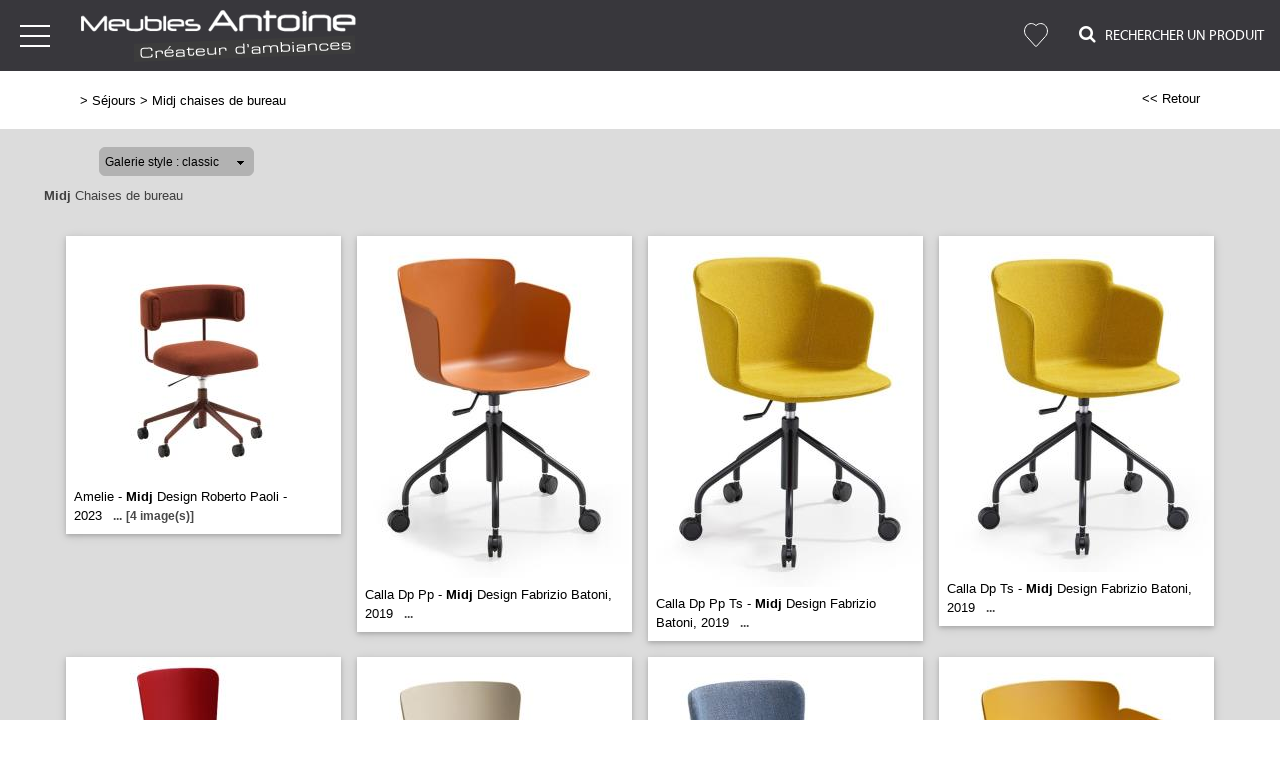

--- FILE ---
content_type: text/html; charset=utf-8
request_url: https://www.meublesantoine.fr/galerie/3/galerie_midj_chaises_de_bureau/midj-chaises-de-bureau
body_size: 93212
content:

<!DOCTYPE html PUBLIC "-//W3C//DTD XHTML 1.0 Strict//EN" "http://www.w3.org/TR/xhtml1/DTD/xhtml1-strict.dtd">
<html>
<head>
    <title id="title">Midj Chaises de bureau Salles &#224; manger tables chaises Meubles Chaumont Troyes Ch&#226;tillon-sur-Seine Bar-sur-Aube Antoine Champignol Bar-sur-Seine 10 52 21 Aube Haute-Marne C&#244;te-d&#39;Or</title>
    <meta id="description" name="description" content="Galerie Midj Chaises de bureau Magasin de séjours, Salles à manger, tables, chaises, Meubles Antoine à Champignol près de Troyes dans l&#39;Aube 10."></meta>
    <meta id="keywords" name="keywords" content="Meubles,Séjour,Salle à manger,table,chaise,Meubles Antoine,Champignol,Troyes,Chaumont,Châtillon-sur-Seine,Bar-sur-Aube,Bar-sur-Seine,Saint-Parres-aux-Tertres,10,52,21,Aube,Haute-Marne,Côte-d&#39;Or"></meta>
    <meta content="fr" http-equiv="content-language" />
    <meta content="text/html; charset=iso-8859-1" http-equiv="Content-Type" />
    <meta name="viewport" content="width=device-width, initial-scale=1" />
    <base href="/">
    <link rel="stylesheet" type="text/css" href="user/textes/w3.css" />
    <link rel="stylesheet" type="text/css" href="user/textes/font-awesome.css" />
    <link rel="stylesheet" type="text/css" href="user/textes/w3.NerisNETCommerce.css" />
    <link rel="stylesheet" type="text/css" href="user/textes/NerisNETCommerce.css" />

<style>
/*-- flexstyle --*/
.flex-container {
    display: flex;
    flex-direction: row;
    flex-wrap: wrap;
   /* justify-content: center;
    align-items: center;*/
}

.flex-container img {
	flex: 1 1 auto;
	width: 140px;
	height: 140px;
//	width: auto;
//	height: auto;
	max-width: 275px;
	//max-height: 166px;
	//margin: 0.5rem;
	object-fit: cover;
	transform: scale(1);
	transition: transform 1s;
}
/* image modal */
/* The Modal (background) */
.modal {
    display: none; /* Hidden by default */
    position: fixed; /* Stay in place */
    z-index: 100; /* Sit on top */
    padding-top: 100px; /* Location of the box */
    left: 0;
    top: 0;
    width: 100%; /* Full width */
    height: 100%; /* Full height */
    overflow: auto; /* Enable scroll if needed */
    background-color: rgb(0,0,0); /* Fallback color */
    background-color: rgba(0,0,0,0.9); /* Black w/ opacity */
}
/*-- Modal Content (image) --*/
.modal-content {
    margin: auto;
    display: block;
    height: 80%;
    //max-width: 700px;

}

/* Caption of Modal Image */
#caption {
    margin: auto;
    display: block;
    width: 80%;
    //max-width: 700px;
    text-align: center;
    color: #ccc;
    padding: 10px 0;
    height: 150px;
}

/* Add Animation */
.modal-content, #caption {
    -webkit-animation-name: zoom;
    -webkit-animation-duration: 0.6s;
    animation-name: zoom;
    animation-duration: 0.6s;
}

@-webkit-keyframes zoom {
    from {-webkit-transform:scale(0)}
    to {-webkit-transform:scale(1)}
}

@keyframes zoom {
    from {transform:scale(0)}
    to {transform:scale(1)}
}

/* The Close Button */
.close {
    position: absolute;
    top: 15px;
    right: 35px;
    color: #f1f1f1;
    font-size: 40px;
    font-weight: bold;
    transition: 0.3s;
}

.close:hover,
.close:focus {
    color: #bbb;
    text-decoration: none;
    cursor: pointer;
}

/* 100% Image Width on Smaller Screens*/
@media screen and (max-width: 700px){
    .modal-content {
        width: 100%;
        height:auto;
    }
}
/* IPAD Landscape*/
@media only screen and (min-device-width:768px) and (max-device-width:1024px) and (orientation:landscape){
    .modal-content {
        width:100%;
        max-width: 800px;
        height:auto;
    }
}
/* IPAD Portrait*/
@media only screen and (min-device-width:768px) and (max-device-width:1024px) and (orientation:portrait){
    .modal-content {
        width:100%;
        max-width: 800px;
        height:auto;
    }
}

@media screen and (max-width:420px) {
.favoriButton{font-size:12px;}
}


</style>

</head>
<body>
<form method="post" action="/galerie/3/galerie_midj_chaises_de_bureau/midj-chaises-de-bureau" id="_ctl00">
<div class="aspNetHidden">
<input type="hidden" name="__EVENTTARGET" id="__EVENTTARGET" value="" />
<input type="hidden" name="__EVENTARGUMENT" id="__EVENTARGUMENT" value="" />
<input type="hidden" name="__LASTFOCUS" id="__LASTFOCUS" value="" />
<input type="hidden" name="__VIEWSTATE" id="__VIEWSTATE" value="/[base64]/////[base64]////[base64]////[base64]////[base64]////[base64]////[base64]////[base64]////[base64]/awq/G96ICzKfAgABAAAA/////[base64]/////[base64]////[base64]/G96ICzKZAgABAAAA/////[base64]/////[base64]////[base64]////[base64]/wq/G96ICzKdAgABAAAA/////[base64]/G96ICzKZAgABAAAA/////[base64]/////[base64]/////[base64]////[base64]/G96ICzKZAgABAAAA/////[base64]/////[base64]////[base64]/G96ICzKXAgABAAAA/////[base64]/xoQu/G96ICzKdAgABAAAA/////[base64]/G96ICzKdAgABAAAA/////[base64]/G96ICzKTAgABAAAA/////[base64]/////[base64]////[base64]/AgAAAAAAqJ0PDL8b3ogLMpMCAAEAAAD/////[base64]////[base64]/G96ICzKVAgABAAAA/////[base64]////[base64]/G96ICzKbAgABAAAA/////[base64]////[base64]/G96ICzKZAgABAAAA/////[base64]/////[base64]/////[base64]/////[base64]/////[base64]/////[base64]/NeAgAAAAAA6PMJDb8b3ogLMpcCAAEAAAD/////[base64]/cLAwAAAAAAfaQaDb8b3ogLMpcCAAEAAAD/////[base64]/jQAgAAAAAA1F9EEb8b3ogLZGRkZGRkZGQyngQAAQAAAP////[base64]/////wEAAAAAAAAABAEAAAAYU3lzdGVtLkNvbGxlY3Rpb25zLlN0YWNrAwAAAAZfYXJyYXkFX3NpemUIX3ZlcnNpb24FAAAICAkCAAAAAAAAAAAAAAAQAgAAAAoAAAANCgsyZwABAAAA/////wEAAAAAAAAABAEAAAAYU3lzdGVtLkNvbGxlY3Rpb25zLlN0YWNrAwAAAAZfYXJyYXkFX3NpemUIX3ZlcnNpb24FAAAICAkCAAAAAAAAAAAAAAAQAgAAAAoAAAANCgtkZDJnAAEAAAD/////[base64]" />
</div>

<script type="text/javascript">
//<![CDATA[
var theForm = document.forms['_ctl00'];
if (!theForm) {
    theForm = document._ctl00;
}
function __doPostBack(eventTarget, eventArgument) {
    if (!theForm.onsubmit || (theForm.onsubmit() != false)) {
        theForm.__EVENTTARGET.value = eventTarget;
        theForm.__EVENTARGUMENT.value = eventArgument;
        theForm.submit();
    }
}
//]]>
</script>


<div class="aspNetHidden">

	<input type="hidden" name="__VIEWSTATEGENERATOR" id="__VIEWSTATEGENERATOR" value="C0BEB5C9" />
	<input type="hidden" name="__EVENTVALIDATION" id="__EVENTVALIDATION" value="/wEdAFvG/wqhrj1XwPIfkdIWFgThW1LesVUJzfdnR07lF72Dv/Vr5Pz6kXcPYUdHC/I7NBi/szH+zBBtlPBxyzd8tMT5tUgNKeVYvSRtgGJnsFnY7GFFLZh/e3GEq3LEV1a48GkPApcddLETbdyz11FApLwQhmxS7yj2s7/Y08R+VB/r0RysY8wFRiPLCWUMBpmlGI3lzCxV9vgbCEhyZFzIGG6EZ3mkgaMUEk63iHkxBbVxOFNgkCPfEx9FOxzs+hfr4DvQ/IyCa+y0cDIfL5TcBzErP/[base64]/gW2rxhGXB0h7J4lb23YEHPgPqz/VIE6qwQlUaUGr5OiNN+W/FdohW9BuKtwOW6posx7uztXrApsU5HmB5asPLw/YKQ0JkJxt4zTuMu27QT79yThkAYMInoLCaR44yOxQp5Uu9WMm1aQ6lohGiE8l5OO0ZZNYsMFfuMerxQ81XkFOp1UwX8XkbW2R7nrqpLV7Q40WjWsQs/h1jvztT7mAWvVZL6UCv+ViZLkZOdNbZqINOmZmQhfyTzJi+/rGQq+jaV8nd6RV6WQom4/[base64]/FUo+V1YyrdZhObvBkq60DEekH4bBcpFIJXP2jtGoIFi+QBjtN708dJ1fakYnD98lXSZ/GIlPRdjUiNBONS11obPJgtYka6kRH5UaBUxgdQr6meft+zxuaVhEr+xdRQNOEURQMtT5/AqTADesLi8FntiLgbU95bfllUElfFSAkzAh4oaSLKVax6GnjVW+fmDIaz5r0LQRiEAYqCtKBcbvGr3pUZWRDLNCqgnrhlPZql4J0OLPUEOzoBu7F/lO2oLsgPDi3gTSKnYapTfzNpp1r5TVQ97+7/+uyP6ZguPJnXdxfG5lZqjtkY5lOk/qgsymK3BQ7A/yr/D7VEcIJ2u+p/+8RAeSZGDBt++VZA3CUc1mNfGdejtZAZk07DYj6F/Uy4TvAwec9lB725+8UmhMJo4BaXAUiWwrXvGr1OA2EM1hcIh8sPJZXKTgxhuwbKlzHbkp3sYDNIr8EicAF3ycSOFiVegedy4YxK483Z1ib2+TBogDpJ8lN3bW8N4O/A/ne14MnJCx7icpxe/zy81Z0Xw7Sj4ryWjlCpl65UwfnrP34HdPCFp6ljSkd4bnjLR0zzzLdLyY5GSBBX3eENojRiEx4/WYAjeoqXYADqYpnqnejfDIqxkuv3U1Kw7PWWtwsKemkV1g3KVkYXLRchKnRaP8EW25u5peVKn2UK2vfYxEnLRbl2sT11ct79jHDnT15TmGCYib0VaMmHIYqFjPgZffir2Hccibhio2Hx/f4OAAMMmrCi/5f5+2ZbkquUqeCRDhRDzUNPqfa+JziM08TpQhvPgRk+DNtQn6eRnsC/7GzLut2/eIEj6lPog3AWVcM+fzcZ5IQbjD6irBkMsa1bX9kVkn0XeJ+2koDwtNyY88eSu8o+WqcUJIWQjYYkco43kVxvJpDt0+K6jty86DCPsxG2ciPG5dIUD/e1+PsCk9Yn1FTXym9Kw1IX72i9SKZ9kCbjha+lztFDFvShZhdRQ16kvw5Q39MKjKIieZ/DAPKzUouftMzdu02KM5/ZjxjK4g4=" />
</div>

<!-- Google tag (gtag.js) -->
<script async src="https://www.googletagmanager.com/gtag/js?id=G-N6SV7MEMQH"></script>
<script>
  window.dataLayer = window.dataLayer || [];
  function gtag(){dataLayer.push(arguments);}
  gtag('js', new Date());

  gtag('config', 'G-N6SV7MEMQH');
</script>
<link href='user/textes/w3-colors-camo.css' rel='stylesheet' type='text/css'>
<link href='user/textes/w3-colors-2019.css' rel='stylesheet' type='text/css'>
<style>

/*Offset html anchors for fixed header*/
:target {
  display: block;
  position: relative;
  top: -71px;
  visibility: hidden;
}
/*Offset html anchors for fixed header*/


.sticky {
  position: fixed;
  top: 0;
  width: 100%;
  z-index:100;
}

.sticky-nav {
  position: fixed;
  top: 71;
  width: 100%;
  z-index:100;
}

/*
.sticky + .main .nav_menu-xs .w3-sidenav{
  padding-top: 71px;
}

.stickyheader {display:none !important;}
*/


//CUSTOM


#navbtn_boutique{padding-right:15px;padding-left:15px;border-top:2px solid transparent;}

/*Top recherche*/
@media screen and (min-width :768px) {
     #navbtn_x2 {display:none !important;border-top:2px solid transparent;}
     #navbtn_x1 {display:inline-block !important;border-top:2px solid transparent;}
}

@media screen and (max-width: 768px)  {
     #navbtn_x2 {display:inline-block !important;width:71px;border-top:2px solid transparent;}
     #navbtn_x1 {display:none !important;border-top:2px solid transparent;}
}
/*Top recherche*/



@media screen and (max-width: 2560px) and (min-width :2000px) {
 #navbtn_00 {font-size:21px !important;}
}

@media screen and (max-width: 2000px) and (min-width :1945px){
  .w3-topnav a{font-size:16px;font-family:MyriadWebPro !important;line-height:69px;letter-spacing:1px;}
  #navbtn_00 {font-size:21px !important;}
 }

@media screen and (max-width: 1945px) and (min-width :1780px){
  .w3-topnav a{font-size:15px;font-family:MyriadWebPro !important;line-height:69px;letter-spacing:0px;}
  #navbtn_00 {font-size:21px !important;}
 }

@media screen and (max-width: 1780px) and (min-width :1660px){
  .w3-topnav a{font-size:15px;font-family:MyriadWebPro !important;line-height:69px;letter-spacing:0px;}
  #navbtn_00 {font-size:21px !important;}
#navbtn_01,#navbtn_02,#navbtn_03,#navbtn_04,#navbtn_05,#navbtn_06,#navbtn_07,#navbtn_08,#navbtn_09,#navbtn_10{color:#fff;padding-right:8px;padding-left:8px;border-top:2px solid transparent;}
 }

@media screen and (max-width: 1660px) and (min-width :1560px){
  .w3-topnav a{font-size:14px;font-family:MyriadWebPro !important;line-height:69px;letter-spacing:0px;}
  #navbtn_00 {font-size:21px !important;}
#navbtn_01,#navbtn_02,#navbtn_03,#navbtn_04,#navbtn_05,#navbtn_06,#navbtn_07,#navbtn_08,#navbtn_09,#navbtn_10{color:#fff;padding-right:8px;padding-left:8px;border-top:2px solid transparent;}
 }

@media screen and (max-width: 1560px) and (min-width :880px) {
  .w3-topnav a{font-size:14px;font-family:MyriadWebPro !important;line-height:69px;letter-spacing:0px;}
  #navbtn_01,#navbtn_02,#navbtn_03,#navbtn_04,#navbtn_05,#navbtn_06,#navbtn_07,#navbtn_08,#navbtn_09,#navbtn_10,#navbtn_000 {display:none !important;}/* */
  #navbtn_00 {font-size:21px !important;}
 }

@media screen and (max-width:510px) {
  .imgheader {width:220px;margin-top:12px;}
}

@media screen and (max-width:430px) {
  .imgheader {width:168px;margin-top:15px;padding-right:5px;padding-left:5px;}
  #navbtn_boutique{padding-right:8px;padding-left:8px;border-top:2px solid transparent;}
  #navbtn_x2 {width:56px!important;}
}

/*MENUS STYLE*/

.bar {
  width: 30px;
  height: 2px;
  background-color: #fff;
  margin: 8px 0;
}

#mdiv {
  width: 25px;
  height: 25px;transparent;
  /*border: 1px solid black;*/
  margin-top:10px;
  margin-bottom:10px
}

.mdiv {
  height: 25px;
  width: 2px;
  margin-left: 12px;
  background-color: black;
  transform: rotate(45deg);
  Z-index: 1;
}

.md {
  height: 25px;
  width: 2px;
  background-color:black;
  transform: rotate(90deg);
  Z-index: 2;
}

.lignehorizontale {
display: flex;
flex-direction: row;
}

/* SIDE NAV */
.w3-sidenav {
  overflow:hidden;/**/
  position:absolute !important;
  display:none;
  background-color:#fff !important;
  z-index:100;
}
.w3-sidenav a {
  padding:8 20px;

}
/* XS NAV */
#nav_menu-xs {background-color:#fff !important;text-align:center;}


.map {
         filter: grayscale(100%);
}

</style>

<div id="myHeader" class="w3-theme w3-card-0 w3-topnav w3-right-align w3-slim sticky" style="height:71px;">
        <a id="menubtn" class="topnav-localicons w3-left" title="Menu" onclick="w3_open()" href="javascript:void(0);window.scrollTo(0, 0);"><div class="bar" style="margin-top:23px;"></div><div class="bar"></div><div class="bar"></div></a>
        <a id="navbtn_x" href="Default6.aspx" class="w3-left"><img id="myheaderstickyimage" class="w3-fluid imgheader map"  alt="Meubles Antoine" src="/user/images/header/bg_header276x71b.png"  /></a>
        <div class="topnavlinks">
            <a id="navbtn_01" href="Default6_7.aspx?HeaderID=2&SubtitleID=salons">Salons</a>
            <a id="navbtn_02" href="Default6_7.aspx?HeaderID=3&SubtitleID=sejours">Séjours</a>
            <a id="navbtn_03" href="Default6_7.aspx?HeaderID=4&SubtitleID=meubles-de-complement">Compléments</a>
            <a id="navbtn_04" href="Default6_7.aspx?HeaderID=5&SubtitleID=chambre-et-dressing">Chambre & Dressing</a>
            <a id="navbtn_05" href="Default6_7.aspx?HeaderID=6&SubtitleID=literie">Literie</a>
            <a id="navbtn_06" href="Default6_7.aspx?HeaderID=7&SubtitleID=decoration">Décoration</a>
            <a id="navbtn_07" class="w3-2019-pepper-stem map" href="Default6_7.aspx?HeaderID=8&SubtitleID=cuisines-sur-mesure">Cuisines sur mesure</a>
            <a id="navbtn_08" class="w3-2019-terrarium-moss map" href="Default6_7.aspx?HeaderID=9&SubtitleID=agencements-sur-mesure">Agencements sur mesure</a>
 <a id="navbtn_boutique" href="Default6_75.aspx?HeaderID=17&SubtitleID=favoris" title="Ma liste d'articles">
<svg stroke-width='1' width='24' height='24' viewBox='0 0 24 24' fill='none' xmlns='http://www.w3.org/2000/svg' style='margin-top:21px;'><path d='M 2.513 2.762 C -0.113 5.686 -0.113 10.395 2.513 13.319 L 3.01 13.873 L 11.361 23.167 C 11.519 23.343 11.747 23.457 12 23.457 C 12.253 23.457 12.481 23.343 12.639 23.168 L 12.639 23.167 L 20.987 13.874 L 20.987 13.873 L 21.486 13.319 L 21.487 13.319 C 24.113 10.395 24.113 5.686 21.487 2.762 C 18.879 -0.141 14.663 -0.188 11.999 2.612 C 10.697 1.244 9.016 0.545 7.326 0.543 L 7.325 0.543 C 5.574 0.543 3.833 1.293 2.513 2.762 Z M 2.513 2.762 L 2.885 3.096 M 2.513 2.762 L 2.885 3.096' stroke='white'></path></svg>
 </a>

            <a id="navbtn_x1" class="w3-padding-left w3-padding-right w3-theme w3-btn w3-text-white w3-2019-dark-cheddarNO" href="default6_73.aspx?HeaderID=17&SubtitleID=recherche&pageid=1"><i class="fa fa-search w3-large" aria-hidden="true" ></i> &nbsp;&nbsp;Rechercher un Produit</a>
            <a id="navbtn_x2" class="w3-padding-left w3-padding-right w3-theme w3-btn w3-text-white w3-2019-dark-cheddarNO" href="default6_73.aspx?HeaderID=17&SubtitleID=recherche&pageid=1"><i class="fa fa-search w3-large" aria-hidden="true" ></i></a>
        </div>

    </div>
    <div style="DISPLAY: none" id="nav_menu-xs" class="w3-card-2 sticky-nav"><a class="w3-closebtn w3-large" onclick="w3_close_nav('menu-xs')" href="javascript:void(0)"><div id="mdiv"><div class="mdiv"><div class="md"></div></div></div></a>
        <br/>
        <br/>
       <div class="w3-container w3-padding-16">
        <a href="Default6.aspx?SubtitleID=accueil">Accueil</a>
            <a href="Default6_7.aspx?HeaderID=2&SubtitleID=salons">Salons</a>
            <a href="Default6_7.aspx?HeaderID=3&SubtitleID=sejours">Séjours</a>
            <a href="Default6_7.aspx?HeaderID=4&SubtitleID=meubles-de-complement">Meubles de Complément</a>
            <a href="Default6_7.aspx?HeaderID=5&SubtitleID=chambre-et-dressing">Chambre et dressing</a>
            <a href="Default6_7.aspx?HeaderID=6&SubtitleID=literie">Literie</a>
            <a href="Default6_7.aspx?HeaderID=7&SubtitleID=decoration">Décoration</a>
            <a class="w3-2019-pepper-stem map w3-text-white w3-hover-text-black" href="Default6_7.aspx?HeaderID=8&SubtitleID=cuisines-sur-mesure">Cuisines sur mesure</a>
            <a class="w3-2019-terrarium-moss map w3-text-white w3-hover-text-black"  href="Default6_7.aspx?HeaderID=9&SubtitleID=agencements-sur-mesure">Agencements sur mesure</a>
            <hr>
        <a href="Default6_92.aspx?HeaderID=16&SubtitleID=nos-marques">Recherche par marque</a>
        <hr>
        <a href="Default6_24.aspx?HeaderID=14&subtitleID=meubles-antoine">Infos & Contact</a>
        </div>
    </div>

    <NAV id="sidemenu" class="w3-sidenav w3-card-2 w3-animate-left sticky-nav">
        <a class="w3-closebtn w3-large" onclick="w3_close()" href="javascript:void(0)"><div id="mdiv"><div class="mdiv"><div class="md"></div></div></div></a>
        <br/>
        <br/>
        <a href="Default6.aspx?SubtitleID=accueil">Accueil</a>
            <a href="Default6_7.aspx?HeaderID=2&SubtitleID=salons">Salons</a>
            <a href="Default6_7.aspx?HeaderID=3&SubtitleID=sejours">Séjours</a>
            <a href="Default6_7.aspx?HeaderID=4&SubtitleID=meubles-de-complement">Meubles de Complément</a>
            <a href="Default6_7.aspx?HeaderID=5&SubtitleID=chambre-et-dressing">Chambre et dressing</a>
            <a href="Default6_7.aspx?HeaderID=6&SubtitleID=literie">Literie</a>
            <a href="Default6_7.aspx?HeaderID=7&SubtitleID=decoration">Décoration</a>
            <a class="w3-2019-pepper-stem map w3-text-white w3-hover-text-black" href="Default6_7.aspx?HeaderID=8&SubtitleID=cuisines-sur-mesure">Cuisines sur mesure</a>
            <a class="w3-2019-terrarium-moss map w3-text-white w3-hover-text-black" href="Default6_7.aspx?HeaderID=9&SubtitleID=agencements-sur-mesure">Agencements sur mesure</a>
            <hr>
        <a href="Default6_92.aspx?HeaderID=16&SubtitleID=nos-marques">Recherche par marque</a>
        <hr>
        <a href="Default6_24.aspx?HeaderID=14&subtitleID=meubles-antoine">Infos & Contact</a>
        </div>
    </NAV>
    <script>
    function w3_open() {
  if (w3_getStyleValue(document.getElementById("menubtn"), "background-repeat") == "repeat-x") {
    if (document.getElementById("nav_menu-xs").style.display == "block") {
        document.getElementById("nav_menu-xs").style.display = "none";
        return;
    }
    document.getElementById("nav_menu-xs").style.display = "block";
    return;
  }
  if (w3_getStyleValue(document.getElementById("sidemenu"), "display") == "block") {
    w3_close();
    return;
  }
  document.getElementById("main").style.marginLeft = "230px";
  document.getElementById("main").style.overflow = "hidden";
  document.getElementById("sidemenu").style.width = "230px";
  document.getElementById("main").style.transition = ".4s";
  document.getElementById("sidemenu").style.display = "block";
}
function w3_getStyleValue(elmnt,style) {
  if (window.getComputedStyle) {
    return window.getComputedStyle(elmnt,null).getPropertyValue(style);
  } else {
    return elmnt.currentStyle[style];
  }
}
function w3_close() {
  document.getElementById("main").style.marginLeft = "0%";
  document.getElementById("sidemenu").style.display = "none";
}
function w3_open_nav(x) {
  if (document.getElementById("nav_" + x).style.display == "block") {
    w3_close_nav(x);
  } else {
    document.getElementById("nav_" + x).style.display = "block";
    if (document.getElementById("navbtn_" + x)) {
        document.getElementById("navbtn_" + x).getElementsByTagName("i")[0].style.display = "none";
        document.getElementById("navbtn_" + x).getElementsByTagName("i")[1].style.display = "inline";
    }
    if (x == "search") {
      if (document.getElementById("gsc-i-id1")) {document.getElementById("gsc-i-id1").focus(); }
    }
  }
}
function w3_close_nav(x) {
  document.getElementById("nav_" + x).style.display = "none";
  if (document.getElementById("navbtn_" + x)) {
    document.getElementById("navbtn_" + x).getElementsByTagName("i")[0].style.display = "inline";
    document.getElementById("navbtn_" + x).getElementsByTagName("i")[1].style.display = "none";
  }
}
function open_xs_menu(x) {
  if (document.getElementById("sectionxs_" + x).innerHTML == "") {
    document.getElementById("sectionxs_" + x).innerHTML = document.getElementById("nav_" + x).innerHTML;
  } else {
    document.getElementById("sectionxs_" + x).innerHTML = "";
  }
}

// Sticky Header
/*window.onscroll = function() {myFunction()};

var header = document.getElementById("myHeader");
var headersticky = document.getElementById("myheadersticky");

var sticky = header.offsetTop;

function myFunction() {
document.getElementById("myheaderstickyimage").style.display = "inline-block";
  if (window.pageYOffset > sticky) {
    header.classList.add("sticky");
    headersticky.classList.remove("stickyheader");
  } else {
    header.classList.remove("sticky");
    headersticky.classList.add("stickyheader");
  }
}

window.onload = function() {myFunction2()};
function myFunction2() {
document.getElementById("myheaderstickyimage").style.display = "none";
headersticky.classList.add("stickyheader");

}*/


/* BG sticky Header transparent on scroll */
window.onscroll = function() {myHeaderBgFunction()};

var header = document.getElementById("myHeader");
var main = document.getElementById("main");

var sticky = header.offsetTop +71;

function myHeaderBgFunction() {
  if (window.pageYOffset > sticky) {
//    header.classList.add("w3-theme2");
//    header.classList.remove("w3-theme");
    // Ferme sidemenu
    document.getElementById("main").style.marginLeft = "0%";
    document.getElementById("sidemenu").style.display = "none";
  } else {
//    header.classList.remove("w3-theme2");
//    header.classList.add("w3-theme");
  }
}
/* BG sticky Header transparent on scroll */

</script>

<!-- CONTENT -->
<div style="margin-top:71px;">
<div id="main">
        <container class="w3-row" >
            <subcontainer id="fullcontainer">
                <container class="w3-col w3-left w3-padding-medium" >
                    <sub id="h10" style="display:block"></sub>
                    <span class="Normal21"><span class="Subtitle3"><span id="LabelSubtitle">> <a class='Link3' href='Default6_7.aspx?HeaderID=3&SubtitleID=sejours' target='_top'>Séjours</a>  > <a class='Link3' href='/galerie/3/galerie_midj_chaises_de_bureau/midj-chaises-de-bureau' target='_top'>Midj chaises de bureau</a></span></span>
                    <span class="HistoryBack3"><a class='HistoryBack3' href='Javascript:history.back()'><< Retour</a></span>
                    <sub id="h10" style="display:block"></sub>
                </container>
            </subcontainer>
        </container>



        <div class="GalleryBgColor NormalMid">
            <container class="w3-row" >
                <subcontainer id="fullcontainer">
                    <container class="w3-col w3-left w3-padding-medium" >
                        <sub id="h10" style="display:block"></sub>
                        <div style="max-width:391px;">
                        
<div id="h21">
    <table border="0" cellspacing="0" cellpadding="0" style="width:280px;">
        <tbody>
            <tr valign="top">
                <td class="SiteLinkLikeBlack" valign="center" align="middle">
                    <img border="0" src="images/1x1.gif" width="13" height="22" /></td>
                <td ><div class='styled-selectPin'><select name="Galerie_Control1$DropDownList1" onchange="javascript:setTimeout(&#39;__doPostBack(\&#39;Galerie_Control1$DropDownList1\&#39;,\&#39;\&#39;)&#39;, 0)" id="Galerie_Control1_DropDownList1">
	<option selected="selected" value="classic">Galerie style : classic</option>
	<option value="pinboard">Galerie style : pinboard</option>

</select></td>
                <td class="SiteLinkLikeBlack" valign="center" align="middle">
                    <img border="0" src="images/1x1.gif" width="23" height="22" /></td>
            </tr>
        </tbody>
    </table>
</div>

                        </div>
                    </container>
                </subcontainer>
            </container>
        </div>
        <container class="w3-row" >
        <div class="GalleryBgColor" >
        <subcontainer id="fullcontainergalerie">
        <span id="GalleryBuilder1" class="NerisNETCommerce.css" style="display:inline-block;width:100%;"><table cellpadding='0' cellspacing='0' border='0' width='100%'><tr><td valign='middle' align='Left' width='100%'><a id="GalleryBuilder1_lnkHeading" class="UpFolderLink" href="javascript:__doPostBack(&#39;GalleryBuilder1$lnkHeading&#39;,&#39;&#39;)" style="display:inline-block;width:100%;"><span class='w3-padding-left'><b>Midj</b> Chaises de bureau</span></a></td></tr><tr><td width='100%' valign='top'><table cellpadding='0' cellspacing='0' border='0' width='100%'><tr><td valign='top' align='Left' width='100%'></td></tr><tr><td valign='top' width='100%'><div id='h5'></div><div id="GalleryBuilder1_pnlThumbnails">
	<div class='w3-row-padding w3-margin-top classic-container'><div class='w3-col w3-margin-8' style='width:275px'><div class='w3-card-2' style='width:275px;background:#ffffff;'><input type="image" name="GalleryBuilder1$ctl00" src="https://images4.memoiredimages.fr/\user\images\galerie_midj_chaises_de_bureau/tn_Amelie.jpg" /><br/><a href="javascript:__doPostBack(&#39;GalleryBuilder1$ctl01&#39;,&#39;&#39;)" style="font-size:X-Small;"><div id='GalerieVignetteRD' style='width:275px'><span class='GalerieVignetteMain' style='font-size:13px;'>Amelie - <B>Midj</B> Design Roberto Paoli - 2023</span><span class='GalerieVignetteSpacer'></span><span class='GalerieVignetteIndice2'>...</span><span class='GalerieVignetteIndice2'>[4&nbsp;image(s)]</span></a></div></a></div></div><div class='classicT1 '></div><div class='w3-col w3-margin-8' style='width:275px'><div class='w3-card-2' style='width:275px;background:#ffffff;'><input type="image" name="GalleryBuilder1$ctl02" src="https://images4.memoiredimages.fr/\user\images\galerie_midj_chaises_de_bureau/tn_Calla_DP_PP.jpg" /><br/><a href="javascript:__doPostBack(&#39;GalleryBuilder1$ctl03&#39;,&#39;&#39;)" style="font-size:X-Small;"><div id='GalerieVignetteRD' style='width:275px'><span class='GalerieVignetteMain' style='font-size:13px;'>Calla Dp Pp - <B>Midj</B> Design Fabrizio Batoni, 2019</span><span class='GalerieVignetteSpacer'></span><span class='GalerieVignetteIndice2'>...</span></a></div></a></div></div><div class='classicT1 classicT2 '></div><div class='w3-col w3-margin-8' style='width:275px'><div class='w3-card-2' style='width:275px;background:#ffffff;'><input type="image" name="GalleryBuilder1$ctl04" src="https://images4.memoiredimages.fr/\user\images\galerie_midj_chaises_de_bureau/tn_Calla_DP_PP_TS.jpg" /><br/><a href="javascript:__doPostBack(&#39;GalleryBuilder1$ctl05&#39;,&#39;&#39;)" style="font-size:X-Small;"><div id='GalerieVignetteRD' style='width:275px'><span class='GalerieVignetteMain' style='font-size:13px;'>Calla Dp Pp Ts - <B>Midj</B> Design Fabrizio Batoni, 2019</span><span class='GalerieVignetteSpacer'></span><span class='GalerieVignetteIndice2'>...</span></a></div></a></div></div><div class='classicT1 classicT3 '></div><div class='w3-col w3-margin-8' style='width:275px'><div class='w3-card-2' style='width:275px;background:#ffffff;'><input type="image" name="GalleryBuilder1$ctl06" src="https://images4.memoiredimages.fr/\user\images\galerie_midj_chaises_de_bureau/tn_Calla_DP_TS.jpg" /><br/><a href="javascript:__doPostBack(&#39;GalleryBuilder1$ctl07&#39;,&#39;&#39;)" style="font-size:X-Small;"><div id='GalerieVignetteRD' style='width:275px'><span class='GalerieVignetteMain' style='font-size:13px;'>Calla Dp Ts - <B>Midj</B> Design Fabrizio Batoni, 2019</span><span class='GalerieVignetteSpacer'></span><span class='GalerieVignetteIndice2'>...</span></a></div></a></div></div><div class='classicT1 classicT2 classicT4 '></div><div class='w3-col w3-margin-8' style='width:275px'><div class='w3-card-2' style='width:275px;background:#ffffff;'><input type="image" name="GalleryBuilder1$ctl08" src="https://images4.memoiredimages.fr/\user\images\galerie_midj_chaises_de_bureau/tn_Calla_DS_PP.jpg" /><br/><a href="javascript:__doPostBack(&#39;GalleryBuilder1$ctl09&#39;,&#39;&#39;)" style="font-size:X-Small;"><div id='GalerieVignetteRD' style='width:275px'><span class='GalerieVignetteMain' style='font-size:13px;'>Calla Ds Pp - <B>Midj</B> Design Fabrizio Batoni, 2019</span><span class='GalerieVignetteSpacer'></span><span class='GalerieVignetteIndice2'>...</span></a></div></a></div></div><div class='classicT1 classicT5 '></div><div class='w3-col w3-margin-8' style='width:275px'><div class='w3-card-2' style='width:275px;background:#ffffff;'><input type="image" name="GalleryBuilder1$ctl10" src="https://images4.memoiredimages.fr/\user\images\galerie_midj_chaises_de_bureau/tn_Calla_DS_PP_TS.jpg" /><br/><a href="javascript:__doPostBack(&#39;GalleryBuilder1$ctl11&#39;,&#39;&#39;)" style="font-size:X-Small;"><div id='GalerieVignetteRD' style='width:275px'><span class='GalerieVignetteMain' style='font-size:13px;'>Calla Ds Pp Ts - <B>Midj</B> Design Fabrizio Batoni, 2019</span><span class='GalerieVignetteSpacer'></span><span class='GalerieVignetteIndice2'>...</span></a></div></a></div></div><div class='classicT1 classicT2 classicT3 '></div><div class='w3-col w3-margin-8' style='width:275px'><div class='w3-card-2' style='width:275px;background:#ffffff;'><input type="image" name="GalleryBuilder1$ctl12" src="https://images4.memoiredimages.fr/\user\images\galerie_midj_chaises_de_bureau/tn_Calla_DS_TS.jpg" /><br/><a href="javascript:__doPostBack(&#39;GalleryBuilder1$ctl13&#39;,&#39;&#39;)" style="font-size:X-Small;"><div id='GalerieVignetteRD' style='width:275px'><span class='GalerieVignetteMain' style='font-size:13px;'>Calla Ds Ts - <B>Midj</B> Design Fabrizio Batoni, 2019</span><span class='GalerieVignetteSpacer'></span><span class='GalerieVignetteIndice2'>...</span></a></div></a></div></div><div class='classicT1 '></div><div class='w3-col w3-margin-8' style='width:275px'><div class='w3-card-2' style='width:275px;background:#ffffff;'><input type="image" name="GalleryBuilder1$ctl14" src="https://images4.memoiredimages.fr/\user\images\galerie_midj_chaises_de_bureau/tn_Calla_P_L_PP.jpg" /><br/><a href="javascript:__doPostBack(&#39;GalleryBuilder1$ctl15&#39;,&#39;&#39;)" style="font-size:X-Small;"><div id='GalerieVignetteRD' style='width:275px'><span class='GalerieVignetteMain' style='font-size:13px;'>Calla P L Pp - <B>Midj</B> Design Fabrizio Batoni, 2019</span><span class='GalerieVignetteSpacer'></span><span class='GalerieVignetteIndice2'>...</span></a></div></a></div></div><div class='classicT1 classicT2 classicT4 '></div><div class='w3-col w3-margin-8' style='width:275px'><div class='w3-card-2' style='width:275px;background:#ffffff;'><input type="image" name="GalleryBuilder1$ctl16" src="https://images4.memoiredimages.fr/\user\images\galerie_midj_chaises_de_bureau/tn_Calla_P_L_PP_TS.jpg" /><br/><a href="javascript:__doPostBack(&#39;GalleryBuilder1$ctl17&#39;,&#39;&#39;)" style="font-size:X-Small;"><div id='GalerieVignetteRD' style='width:275px'><span class='GalerieVignetteMain' style='font-size:13px;'>Calla P L Pp Ts - <B>Midj</B> Design Fabrizio Batoni, 2019</span><span class='GalerieVignetteSpacer'></span><span class='GalerieVignetteIndice2'>...</span></a></div></a></div></div><div class='classicT1 classicT3 '></div><div class='w3-col w3-margin-8' style='width:275px'><div class='w3-card-2' style='width:275px;background:#ffffff;'><input type="image" name="GalleryBuilder1$ctl18" src="https://images4.memoiredimages.fr/\user\images\galerie_midj_chaises_de_bureau/tn_Calla_P_M_PP.jpg" /><br/><a href="javascript:__doPostBack(&#39;GalleryBuilder1$ctl19&#39;,&#39;&#39;)" style="font-size:X-Small;"><div id='GalerieVignetteRD' style='width:275px'><span class='GalerieVignetteMain' style='font-size:13px;'>Calla P M Pp - <B>Midj</B> Design Fabrizio Batoni, 2019</span><span class='GalerieVignetteSpacer'></span><span class='GalerieVignetteIndice2'>...</span></a></div></a></div></div><div class='classicT1 classicT2 classicT5 '></div><div class='w3-col w3-margin-8' style='width:275px'><div class='w3-card-2' style='width:275px;background:#ffffff;'><input type="image" name="GalleryBuilder1$ctl20" src="https://images4.memoiredimages.fr/\user\images\galerie_midj_chaises_de_bureau/tn_Calla_P_M_PP_TS.jpg" /><br/><a href="javascript:__doPostBack(&#39;GalleryBuilder1$ctl21&#39;,&#39;&#39;)" style="font-size:X-Small;"><div id='GalerieVignetteRD' style='width:275px'><span class='GalerieVignetteMain' style='font-size:13px;'>Calla P M Pp Ts - <B>Midj</B> Design Fabrizio Batoni, 2019</span><span class='GalerieVignetteSpacer'></span><span class='GalerieVignetteIndice2'>...</span></a></div></a></div></div><div class='classicT1 '></div><div class='w3-col w3-margin-8' style='width:275px'><div class='w3-card-2' style='width:275px;background:#ffffff;'><input type="image" name="GalleryBuilder1$ctl22" src="https://images4.memoiredimages.fr/\user\images\galerie_midj_chaises_de_bureau/tn_Calla_P_M_TS.jpg" /><br/><a href="javascript:__doPostBack(&#39;GalleryBuilder1$ctl23&#39;,&#39;&#39;)" style="font-size:X-Small;"><div id='GalerieVignetteRD' style='width:275px'><span class='GalerieVignetteMain' style='font-size:13px;'>Calla P M Ts - <B>Midj</B> Design Fabrizio Batoni, 2019</span><span class='GalerieVignetteSpacer'></span><span class='GalerieVignetteIndice2'>...</span></a></div></a></div></div><div class='classicT1 classicT2 classicT3 classicT4 '></div><div class='w3-col w3-margin-8' style='width:275px'><div class='w3-card-2' style='width:275px;background:#ffffff;'><input type="image" name="GalleryBuilder1$ctl24" src="https://images4.memoiredimages.fr/\user\images\galerie_midj_chaises_de_bureau/tn_Calla_S_L_PP.jpg" /><br/><a href="javascript:__doPostBack(&#39;GalleryBuilder1$ctl25&#39;,&#39;&#39;)" style="font-size:X-Small;"><div id='GalerieVignetteRD' style='width:275px'><span class='GalerieVignetteMain' style='font-size:13px;'>Calla S L Pp - <B>Midj</B> Design Fabrizio Batoni, 2019</span><span class='GalerieVignetteSpacer'></span><span class='GalerieVignetteIndice2'>...</span></a></div></a></div></div><div class='classicT1 '></div><div class='w3-col w3-margin-8' style='width:275px'><div class='w3-card-2' style='width:275px;background:#ffffff;'><input type="image" name="GalleryBuilder1$ctl26" src="https://images4.memoiredimages.fr/\user\images\galerie_midj_chaises_de_bureau/tn_Calla_S_L_PPTS.jpg" /><br/><a href="javascript:__doPostBack(&#39;GalleryBuilder1$ctl27&#39;,&#39;&#39;)" style="font-size:X-Small;"><div id='GalerieVignetteRD' style='width:275px'><span class='GalerieVignetteMain' style='font-size:13px;'>Calla S L Ppts - <B>Midj</B> Design Fabrizio Batoni, 2019</span><span class='GalerieVignetteSpacer'></span><span class='GalerieVignetteIndice2'>...</span></a></div></a></div></div><div class='classicT1 classicT2 '></div><div class='w3-col w3-margin-8' style='width:275px'><div class='w3-card-2' style='width:275px;background:#ffffff;'><input type="image" name="GalleryBuilder1$ctl28" src="https://images4.memoiredimages.fr/\user\images\galerie_midj_chaises_de_bureau/tn_Calla_S_L_TS.jpg" /><br/><a href="javascript:__doPostBack(&#39;GalleryBuilder1$ctl29&#39;,&#39;&#39;)" style="font-size:X-Small;"><div id='GalerieVignetteRD' style='width:275px'><span class='GalerieVignetteMain' style='font-size:13px;'>Calla S L Ts - <B>Midj</B> Design Fabrizio Batoni, 2019</span><span class='GalerieVignetteSpacer'></span><span class='GalerieVignetteIndice2'>...</span></a></div></a></div></div><div class='classicT1 classicT3 classicT5 '></div><div class='w3-col w3-margin-8' style='width:275px'><div class='w3-card-2' style='width:275px;background:#ffffff;'><input type="image" name="GalleryBuilder1$ctl30" src="https://images4.memoiredimages.fr/\user\images\galerie_midj_chaises_de_bureau/tn_Calla_S_M_M_TS.jpg" /><br/><a href="javascript:__doPostBack(&#39;GalleryBuilder1$ctl31&#39;,&#39;&#39;)" style="font-size:X-Small;"><div id='GalerieVignetteRD' style='width:275px'><span class='GalerieVignetteMain' style='font-size:13px;'>Calla S M M Ts - <B>Midj</B> Design Fabrizio Batoni, 2019</span><span class='GalerieVignetteSpacer'></span><span class='GalerieVignetteIndice2'>...</span></a></div></a></div></div><div class='classicT1 classicT2 classicT4 '></div><div class='w3-col w3-margin-8' style='width:275px'><div class='w3-card-2' style='width:275px;background:#ffffff;'><input type="image" name="GalleryBuilder1$ctl32" src="https://images4.memoiredimages.fr/\user\images\galerie_midj_chaises_de_bureau/tn_Calla_S_M_PP.jpg" /><br/><a href="javascript:__doPostBack(&#39;GalleryBuilder1$ctl33&#39;,&#39;&#39;)" style="font-size:X-Small;"><div id='GalerieVignetteRD' style='width:275px'><span class='GalerieVignetteMain' style='font-size:13px;'>Calla S M Pp - <B>Midj</B> Design Fabrizio Batoni, 2019</span><span class='GalerieVignetteSpacer'></span><span class='GalerieVignetteIndice2'>...</span></a></div></a></div></div><div class='classicT1 '></div><div class='w3-col w3-margin-8' style='width:275px'><div class='w3-card-2' style='width:275px;background:#ffffff;'><input type="image" name="GalleryBuilder1$ctl34" src="https://images4.memoiredimages.fr/\user\images\galerie_midj_chaises_de_bureau/tn_Calla_S_M_PPTS.jpg" /><br/><a href="javascript:__doPostBack(&#39;GalleryBuilder1$ctl35&#39;,&#39;&#39;)" style="font-size:X-Small;"><div id='GalerieVignetteRD' style='width:275px'><span class='GalerieVignetteMain' style='font-size:13px;'>Calla S M Ppts - <B>Midj</B> Design Fabrizio Batoni, 2019 </span><span class='GalerieVignetteSpacer'></span><span class='GalerieVignetteIndice2'>...</span></a></div></a></div></div><div class='classicT1 classicT2 classicT3 '></div><div class='w3-col w3-margin-8' style='width:275px'><div class='w3-card-2' style='width:275px;background:#ffffff;'><input type="image" name="GalleryBuilder1$ctl36" src="https://images4.memoiredimages.fr/\user\images\galerie_midj_chaises_de_bureau/tn_Calla_S_M_TS.jpg" /><br/><a href="javascript:__doPostBack(&#39;GalleryBuilder1$ctl37&#39;,&#39;&#39;)" style="font-size:X-Small;"><div id='GalerieVignetteRD' style='width:275px'><span class='GalerieVignetteMain' style='font-size:13px;'>Calla S M Ts - <B>Midj</B> Design Fabrizio Batoni, 2019</span><span class='GalerieVignetteSpacer'></span><span class='GalerieVignetteIndice2'>...</span><span class='GalerieVignetteIndice2'>[2&nbsp;image(s)]</span></a></div></a></div></div><div class='classicT1 '></div><div class='w3-col w3-margin-8' style='width:275px'><div class='w3-card-2' style='width:275px;background:#ffffff;'><input type="image" name="GalleryBuilder1$ctl38" src="https://images4.memoiredimages.fr/\user\images\galerie_midj_chaises_de_bureau/tn_Cover1_Ds_Cu.jpg" /><br/><a href="javascript:__doPostBack(&#39;GalleryBuilder1$ctl39&#39;,&#39;&#39;)" style="font-size:X-Small;"><div id='GalerieVignetteRD' style='width:275px'><span class='GalerieVignetteMain' style='font-size:13px;'>Cover1 Ds Cu - <B>Midj</B> Design Officina delle idee, 2025</span><span class='GalerieVignetteSpacer'></span><span class='GalerieVignetteIndice2'>...</span><span class='GalerieVignetteIndice2'>[1&nbsp;image(s)]</span></a></div></a></div></div><div class='classicT1 classicT2 classicT4 classicT5 '></div><div class='w3-col w3-margin-8' style='width:275px'><div class='w3-card-2' style='width:275px;background:#ffffff;'><input type="image" name="GalleryBuilder1$ctl40" src="https://images4.memoiredimages.fr/\user\images\galerie_midj_chaises_de_bureau/tn_Cover1_Ds_Ts.jpg" /><br/><a href="javascript:__doPostBack(&#39;GalleryBuilder1$ctl41&#39;,&#39;&#39;)" style="font-size:X-Small;"><div id='GalerieVignetteRD' style='width:275px'><span class='GalerieVignetteMain' style='font-size:13px;'>Cover1 Ds Ts - <B>Midj</B> Design Officina delle idee, 2025</span><span class='GalerieVignetteSpacer'></span><span class='GalerieVignetteIndice2'>...</span><span class='GalerieVignetteIndice2'>[1&nbsp;image(s)]</span></a></div></a></div></div><div class='classicT1 classicT3 '></div><div class='w3-col w3-margin-8' style='width:275px'><div class='w3-card-2' style='width:275px;background:#ffffff;'><input type="image" name="GalleryBuilder1$ctl42" src="https://images4.memoiredimages.fr/\user\images\galerie_midj_chaises_de_bureau/tn_Dalia_DPA_TS.jpg" /><br/><a href="javascript:__doPostBack(&#39;GalleryBuilder1$ctl43&#39;,&#39;&#39;)" style="font-size:X-Small;"><div id='GalerieVignetteRD' style='width:275px'><span class='GalerieVignetteMain' style='font-size:13px;'>Dalia Dpa Ts - <B>Midj</B> Design Beatriz Sempere, 2017</span><span class='GalerieVignetteSpacer'></span><span class='GalerieVignetteIndice2'>...</span><span class='GalerieVignetteIndice2'>[2&nbsp;image(s)]</span></a></div></a></div></div><div class='classicT1 classicT2 '></div><div class='w3-col w3-margin-8' style='width:275px'><div class='w3-card-2' style='width:275px;background:#ffffff;'><input type="image" name="GalleryBuilder1$ctl44" src="https://images4.memoiredimages.fr/\user\images\galerie_midj_chaises_de_bureau/tn_Dalia_DPB_47_TS.jpg" /><br/><a href="javascript:__doPostBack(&#39;GalleryBuilder1$ctl45&#39;,&#39;&#39;)" style="font-size:X-Small;"><div id='GalerieVignetteRD' style='width:275px'><span class='GalerieVignetteMain' style='font-size:13px;'>Dalia Dpb 47 Ts - <B>Midj</B> Design Beatriz Sempere, 2017</span><span class='GalerieVignetteSpacer'></span><span class='GalerieVignetteIndice2'>...</span></a></div></a></div></div><div class='classicT1 '></div><div class='w3-col w3-margin-8' style='width:275px'><div class='w3-card-2' style='width:275px;background:#ffffff;'><input type="image" name="GalleryBuilder1$ctl46" src="https://images4.memoiredimages.fr/\user\images\galerie_midj_chaises_de_bureau/tn_Dalia_DS_TS.jpg" /><br/><a href="javascript:__doPostBack(&#39;GalleryBuilder1$ctl47&#39;,&#39;&#39;)" style="font-size:X-Small;"><div id='GalerieVignetteRD' style='width:275px'><span class='GalerieVignetteMain' style='font-size:13px;'>Dalia Ds Ts - <B>Midj</B> Design Beatriz Sempere, 2017</span><span class='GalerieVignetteSpacer'></span><span class='GalerieVignetteIndice2'>...</span></a></div></a></div></div><div class='classicT1 classicT2 classicT3 classicT4 '></div><div class='w3-col w3-margin-8' style='width:275px'><div class='w3-card-2' style='width:275px;background:#ffffff;'><input type="image" name="GalleryBuilder1$ctl48" src="https://images4.memoiredimages.fr/\user\images\galerie_midj_chaises_de_bureau/tn_Guapa_DPA_M_CU.jpg" /><br/><a href="javascript:__doPostBack(&#39;GalleryBuilder1$ctl49&#39;,&#39;&#39;)" style="font-size:X-Small;"><div id='GalerieVignetteRD' style='width:275px'><span class='GalerieVignetteMain' style='font-size:13px;'>Guapa Dpa M Cu - <B>Midj</B> Design Beatriz Sempere, 2014</span><span class='GalerieVignetteSpacer'></span><span class='GalerieVignetteIndice2'>...</span><span class='GalerieVignetteIndice2'>[3&nbsp;image(s)]</span></a></div></a></div></div><div class='classicT1 classicT5 '></div><div class='w3-col w3-margin-8' style='width:275px'><div class='w3-card-2' style='width:275px;background:#ffffff;'><input type="image" name="GalleryBuilder1$ctl50" src="https://images4.memoiredimages.fr/\user\images\galerie_midj_chaises_de_bureau/tn_Guapa_DPB_M_CU.jpg" /><br/><a href="javascript:__doPostBack(&#39;GalleryBuilder1$ctl51&#39;,&#39;&#39;)" style="font-size:X-Small;"><div id='GalerieVignetteRD' style='width:275px'><span class='GalerieVignetteMain' style='font-size:13px;'>Guapa Dpb M Cu - <B>Midj</B> Design Beatriz Sempere, 2014</span><span class='GalerieVignetteSpacer'></span><span class='GalerieVignetteIndice2'>...</span></a></div></a></div></div><div class='classicT1 classicT2 '></div><div class='w3-col w3-margin-8' style='width:275px'><div class='w3-card-2' style='width:275px;background:#ffffff;'><input type="image" name="GalleryBuilder1$ctl52" src="https://images4.memoiredimages.fr/\user\images\galerie_midj_chaises_de_bureau/tn_Liu_DP_LG.jpg" /><br/><a href="javascript:__doPostBack(&#39;GalleryBuilder1$ctl53&#39;,&#39;&#39;)" style="font-size:X-Small;"><div id='GalerieVignetteRD' style='width:275px'><span class='GalerieVignetteMain' style='font-size:13px;'>Liu Dp Lg - <B>Midj</B> Design Archirivolto, 2013</span><span class='GalerieVignetteSpacer'></span><span class='GalerieVignetteIndice2'>...</span></a></div></a></div></div><div class='classicT1 classicT3 '></div><div class='w3-col w3-margin-8' style='width:275px'><div class='w3-card-2' style='width:275px;background:#ffffff;'><input type="image" name="GalleryBuilder1$ctl54" src="https://images4.memoiredimages.fr/\user\images\galerie_midj_chaises_de_bureau/tn_Liu_DP_TS.jpg" /><br/><a href="javascript:__doPostBack(&#39;GalleryBuilder1$ctl55&#39;,&#39;&#39;)" style="font-size:X-Small;"><div id='GalerieVignetteRD' style='width:275px'><span class='GalerieVignetteMain' style='font-size:13px;'>Liu Dp Ts - <B>Midj</B> Design Archirivolto, 2013</span><span class='GalerieVignetteSpacer'></span><span class='GalerieVignetteIndice2'>...</span></a></div></a></div></div><div class='classicT1 classicT2 classicT4 '></div><div class='w3-col w3-margin-8' style='width:275px'><div class='w3-card-2' style='width:275px;background:#ffffff;'><input type="image" name="GalleryBuilder1$ctl56" src="https://images4.memoiredimages.fr/\user\images\galerie_midj_chaises_de_bureau/tn_Liu_DP_TS2.jpg" /><br/><a href="javascript:__doPostBack(&#39;GalleryBuilder1$ctl57&#39;,&#39;&#39;)" style="font-size:X-Small;"><div id='GalerieVignetteRD' style='width:275px'><span class='GalerieVignetteMain' style='font-size:13px;'>Liu Dp Ts2 - <B>Midj</B> Design Archirivolto, 2013</span><span class='GalerieVignetteSpacer'></span><span class='GalerieVignetteIndice2'>...</span></a></div></a></div></div><div class='classicT1 '></div><div class='w3-col w3-margin-8' style='width:275px'><div class='w3-card-2' style='width:275px;background:#ffffff;'><input type="image" name="GalleryBuilder1$ctl58" src="https://images4.memoiredimages.fr/\user\images\galerie_midj_chaises_de_bureau/tn_Liu_DS_LG.jpg" /><br/><a href="javascript:__doPostBack(&#39;GalleryBuilder1$ctl59&#39;,&#39;&#39;)" style="font-size:X-Small;"><div id='GalerieVignetteRD' style='width:275px'><span class='GalerieVignetteMain' style='font-size:13px;'>Liu Ds Lg - <B>Midj</B> Design Archirivolto, 2013</span><span class='GalerieVignetteSpacer'></span><span class='GalerieVignetteIndice2'>...</span></a></div></a></div></div><div class='classicT1 classicT2 classicT3 classicT5 '></div><div class='w3-col w3-margin-8' style='width:275px'><div class='w3-card-2' style='width:275px;background:#ffffff;'><input type="image" name="GalleryBuilder1$ctl60" src="https://images4.memoiredimages.fr/\user\images\galerie_midj_chaises_de_bureau/tn_Liu_DS_TS.jpg" /><br/><a href="javascript:__doPostBack(&#39;GalleryBuilder1$ctl61&#39;,&#39;&#39;)" style="font-size:X-Small;"><div id='GalerieVignetteRD' style='width:275px'><span class='GalerieVignetteMain' style='font-size:13px;'>Liu Ds Ts - <B>Midj</B> Design Archirivolto, 2013</span><span class='GalerieVignetteSpacer'></span><span class='GalerieVignetteIndice2'>...</span></a></div></a></div></div><div class='classicT1 '></div><div class='w3-col w3-margin-8' style='width:275px'><div class='w3-card-2' style='width:275px;background:#ffffff;'><input type="image" name="GalleryBuilder1$ctl62" src="https://images4.memoiredimages.fr/\user\images\galerie_midj_chaises_de_bureau/tn_Liu_DS_TS2.jpg" /><br/><a href="javascript:__doPostBack(&#39;GalleryBuilder1$ctl63&#39;,&#39;&#39;)" style="font-size:X-Small;"><div id='GalerieVignetteRD' style='width:275px'><span class='GalerieVignetteMain' style='font-size:13px;'>Liu Ds Ts2 - <B>Midj</B> Design Archirivolto, 2013</span><span class='GalerieVignetteSpacer'></span><span class='GalerieVignetteIndice2'>...</span></a></div></a></div></div><div class='classicT1 classicT2 classicT4 '></div><div class='w3-col w3-margin-8' style='width:275px'><div class='w3-card-2' style='width:275px;background:#ffffff;'><input type="image" name="GalleryBuilder1$ctl64" src="https://images4.memoiredimages.fr/\user\images\galerie_midj_chaises_de_bureau/tn_Mys_DP_TS.jpg" /><br/><a href="javascript:__doPostBack(&#39;GalleryBuilder1$ctl65&#39;,&#39;&#39;)" style="font-size:X-Small;"><div id='GalerieVignetteRD' style='width:275px'><span class='GalerieVignetteMain' style='font-size:13px;'>Mys Dp Ts - <B>Midj</B> Design Beatriz Sempere, 2023</span><span class='GalerieVignetteSpacer'></span><span class='GalerieVignetteIndice2'>...</span><span class='GalerieVignetteIndice2'>[4&nbsp;image(s)]</span></a></div></a></div></div><div class='classicT1 classicT3 '></div><div class='w3-col w3-margin-8' style='width:275px'><div class='w3-card-2' style='width:275px;background:#ffffff;'><input type="image" name="GalleryBuilder1$ctl66" src="https://images4.memoiredimages.fr/\user\images\galerie_midj_chaises_de_bureau/tn_P47_DPA_TS_CU.jpg" /><br/><a href="javascript:__doPostBack(&#39;GalleryBuilder1$ctl67&#39;,&#39;&#39;)" style="font-size:X-Small;"><div id='GalerieVignetteRD' style='width:275px'><span class='GalerieVignetteMain' style='font-size:13px;'>P47 Dpa Ts Cu - <B>Midj</B> Design Franco Poli, 2021</span><span class='GalerieVignetteSpacer'></span><span class='GalerieVignetteIndice2'>...</span></a></div></a></div></div><div class='classicT1 classicT2 '></div><div class='w3-col w3-margin-8' style='width:275px'><div class='w3-card-2' style='width:275px;background:#ffffff;'><input type="image" name="GalleryBuilder1$ctl68" src="https://images4.memoiredimages.fr/\user\images\galerie_midj_chaises_de_bureau/tn_P47_DP_TS_CU.jpg" /><br/><a href="javascript:__doPostBack(&#39;GalleryBuilder1$ctl69&#39;,&#39;&#39;)" style="font-size:X-Small;"><div id='GalerieVignetteRD' style='width:275px'><span class='GalerieVignetteMain' style='font-size:13px;'>P47 Dp Ts Cu - <B>Midj</B> Design Franco Poli, 2021</span><span class='GalerieVignetteSpacer'></span><span class='GalerieVignetteIndice2'>...</span></a></div></a></div></div><div class='classicT1 classicT5 '></div><div class='w3-col w3-margin-8' style='width:275px'><div class='w3-card-2' style='width:275px;background:#ffffff;'><input type="image" name="GalleryBuilder1$ctl70" src="https://images4.memoiredimages.fr/\user\images\galerie_midj_chaises_de_bureau/tn_Sonny_DPB_TS.jpg" /><br/><a href="javascript:__doPostBack(&#39;GalleryBuilder1$ctl71&#39;,&#39;&#39;)" style="font-size:X-Small;"><div id='GalerieVignetteRD' style='width:275px'><span class='GalerieVignetteMain' style='font-size:13px;'>Sonny Dpb Ts - <B>Midj</B></span><span class='GalerieVignetteSpacer'></span><span class='GalerieVignetteIndice2'>...</span></a></div></a></div></div><div class='classicT1 classicT2 classicT3 classicT4 '></div><div class='w3-col w3-margin-8' style='width:275px'><div class='w3-card-2' style='width:275px;background:#ffffff;'><input type="image" name="GalleryBuilder1$ctl72" src="https://images4.memoiredimages.fr/\user\images\galerie_midj_chaises_de_bureau/tn_Sonny_DP_TS.jpg" /><br/><a href="javascript:__doPostBack(&#39;GalleryBuilder1$ctl73&#39;,&#39;&#39;)" style="font-size:X-Small;"><div id='GalerieVignetteRD' style='width:275px'><span class='GalerieVignetteMain' style='font-size:13px;'>Sonny Dp Ts - <B>Midj</B></span><span class='GalerieVignetteSpacer'></span><span class='GalerieVignetteIndice2'>...</span></a></div></a></div></div><div class='classicT1 '></div><div class='w3-col w3-margin-8' style='width:275px'><div class='w3-card-2' style='width:275px;background:#ffffff;'><input type="image" name="GalleryBuilder1$ctl74" src="https://images4.memoiredimages.fr/\user\images\galerie_midj_chaises_de_bureau/tn_Sonny_DS_TS.jpg" /><br/><a href="javascript:__doPostBack(&#39;GalleryBuilder1$ctl75&#39;,&#39;&#39;)" style="font-size:X-Small;"><div id='GalerieVignetteRD' style='width:275px'><span class='GalerieVignetteMain' style='font-size:13px;'>Sonny Ds Ts - <B>Midj</B></span><span class='GalerieVignetteSpacer'></span><span class='GalerieVignetteIndice2'>...</span></a></div></a></div></div><div class='classicT1 classicT2 '></div><div class='w3-col w3-margin-8' style='width:275px'><div class='w3-card-2' style='width:275px;background:#ffffff;'><input type="image" name="GalleryBuilder1$ctl76" src="https://images4.memoiredimages.fr/\user\images\galerie_midj_chaises_de_bureau/tn_Star_DPA_TS.jpg" /><br/><a href="javascript:__doPostBack(&#39;GalleryBuilder1$ctl77&#39;,&#39;&#39;)" style="font-size:X-Small;"><div id='GalerieVignetteRD' style='width:275px'><span class='GalerieVignetteMain' style='font-size:13px;'>Star Dpa Ts - <B>Midj</B></span><span class='GalerieVignetteSpacer'></span><span class='GalerieVignetteIndice2'>...</span></a></div></a></div></div><div class='classicT1 classicT3 '></div><div class='w3-col w3-margin-8' style='width:275px'><div class='w3-card-2' style='width:275px;background:#ffffff;'><input type="image" name="GalleryBuilder1$ctl78" src="https://images4.memoiredimages.fr/\user\images\galerie_midj_chaises_de_bureau/tn_Star_DPB_TS.jpg" /><br/><a href="javascript:__doPostBack(&#39;GalleryBuilder1$ctl79&#39;,&#39;&#39;)" style="font-size:X-Small;"><div id='GalerieVignetteRD' style='width:275px'><span class='GalerieVignetteMain' style='font-size:13px;'>Star Dpb Ts - <B>Midj</B></span><span class='GalerieVignetteSpacer'></span><span class='GalerieVignetteIndice2'>...</span><span class='GalerieVignetteIndice2'>[3&nbsp;image(s)]</span></a></div></a></div></div><div class='classicT1 classicT2 classicT4 classicT5 '></div><div class='w3-col w3-margin-8' style='width:275px'><div class='w3-card-2' style='width:275px;background:#ffffff;'><input type="image" name="GalleryBuilder1$ctl80" src="https://images4.memoiredimages.fr/\user\images\galerie_midj_chaises_de_bureau/tn_Star_DSA_TS.jpg" /><br/><a href="javascript:__doPostBack(&#39;GalleryBuilder1$ctl81&#39;,&#39;&#39;)" style="font-size:X-Small;"><div id='GalerieVignetteRD' style='width:275px'><span class='GalerieVignetteMain' style='font-size:13px;'>Star Dsa Ts - <B>Midj</B></span><span class='GalerieVignetteSpacer'></span><span class='GalerieVignetteIndice2'>...</span></a></div></a></div></div><div class='classicT1 '></div><div class='w3-col w3-margin-8' style='width:275px'><div class='w3-card-2' style='width:275px;background:#ffffff;'><input type="image" name="GalleryBuilder1$ctl82" src="https://images4.memoiredimages.fr/\user\images\galerie_midj_chaises_de_bureau/tn_Star_DSB_TS.jpg" /><br/><a href="javascript:__doPostBack(&#39;GalleryBuilder1$ctl83&#39;,&#39;&#39;)" style="font-size:X-Small;"><div id='GalerieVignetteRD' style='width:275px'><span class='GalerieVignetteMain' style='font-size:13px;'>Star Dsb Ts - <B>Midj</B></span><span class='GalerieVignetteSpacer'></span><span class='GalerieVignetteIndice2'>...</span></a></div></a></div></div><div class='classicT1 classicT2 classicT3 '></div><div class='w3-col w3-margin-8' style='width:275px'><div class='w3-card-2' style='width:275px;background:#ffffff;'><input type="image" name="GalleryBuilder1$ctl84" src="https://images4.memoiredimages.fr/\user\images\galerie_midj_chaises_de_bureau/tn_Wrap1_Ds_Ts.jpg" /><br/><a href="javascript:__doPostBack(&#39;GalleryBuilder1$ctl85&#39;,&#39;&#39;)" style="font-size:X-Small;"><div id='GalerieVignetteRD' style='width:275px'><span class='GalerieVignetteMain' style='font-size:13px;'>Wrap1 Ds Ts - <B>Midj</B> Design Officina delle idee, 2025</span><span class='GalerieVignetteSpacer'></span><span class='GalerieVignetteIndice2'>...</span></a></div></a></div></div><div class='classicT1 '></div></div><div class='w3-card-2' style='width:275px;background:#ffffff;'></div></div>
</div></td></tr></table></td></tr></table></span>
        </subcontainer>
        <div id="h10"></div>

        </div>
        </container>

<!-- The Modal -->
<style>
#mdivmodal {
  width: 25px;
  height: 25px;transparent;
  border: 0px solid black;/**/
  margin-top:23px;
  margin-left:23px;
}

.mdivmodal {
  height: 25px;
  width: 2px;
  margin-left: 12px;
  background-color: white;
  transform: rotate(45deg);
  Z-index: 1;
}

.mdmodal {
  height: 25px;
  width: 2px;
  background-color:white;
  transform: rotate(90deg);
  Z-index: 2;
}

.w3-closebtnmodal {
  height:71px;
  width:71px;
  position:absolute;
  right:0;
  top:0;
}

.arrow-right,.arrow-left {
  display: block;
  margin: 30px auto;
  width: 25px;
  height: 25px;
  border-top: 2px solid #fff;
  border-left: 2px solid #fff;
}
.arrow-right {transform: rotate(135deg);}

.arrow-left {transform: rotate(-45deg);}

</style>
<div id="myModal" class="modal">
  <span class="close w3-closebtnmodal w3-hover-dark-grey"><div id="mdivmodal"><div class="mdivmodal"><div class="mdmodal"></div></div></div></span>
  <img class="modal-content" id="img01">
  <div id="caption"></div>

<button class="w3-black w3-display-left w3-padding-left w3-hover-dark-grey w3-border-0"  onclick="plusDivs(-1);return false;"><div class="arrow-left"></div></button>
<button class="w3-black w3-display-right w3-padding-right w3-hover-dark-grey w3-border-0" onclick="plusDivs(1);return false;"><div class="arrow-right"></div></button>

</div>



        
<FOOTER class="w3-row w3-padding-top w3-text-white w3-black w3-center w3-small">
    <span id="Footer1_Labelfooter">© 2026 Meubles Antoine<link href="https://fonts.googleapis.com/css?family=Raleway&display=swap" rel="stylesheet" type='text/css'><style>.w3-raleway {font-family: 'Raleway', sans-serif;}</style><link href="https://fonts.googleapis.com/css?family=Open+Sans+Condensed:300" rel="stylesheet" type='text/css'><style>.w3-open-sans-condensed {font-family: 'Open Sans Condensed', sans-serif;}</style>    <link href="https://fonts.googleapis.com/css2?family=Jost:wght@100;200;300;400;500;600;700;800;900&display=swap" rel="stylesheet" type='text/css'><style>.w3-jost {font-family: 'Jost', sans-serif;}</style><div style="background-color:#363945 !important;margin-top:8px !important;"><div class="w3-row w3-jost w3-medium w3-content w3-padding-large" style="max-width:1200px; font-weight:200"><div class="w3-quarter w3-left-align "><img class="w3-image w3-center w3-padding" src="user/images/header/bg_header276x71b.png" style="width:230px"></div><div class="w3-quarter w3-left-align "><p class="w3-jost w3-large" style="font-weight:500">NOS COLLECTIONS</p><a class="w3-text-white  Link3" href="catalogue/2/salons">Salons</a><br><a class="w3-text-white  Link3" href="catalogue/3/sejours/">Séjours</a><br><a class="w3-text-white  Link3" href="catalogue/4/meubles-de-complement/">Compléments</a><br><a class="w3-text-white  Link3" href="catalogue/5/chambre-et-dressing/">Chambre & Dressing</a><br><a class="w3-text-white  Link3" href="catalogue/6/literie/">Literie</a><br><a class="w3-text-white  Link3" href="catalogue/7/decoration/">Décoration</a></div><div class="w3-quarter w3-left-align "><p class="w3-jost w3-large" style="font-weight:500">RECHERCHE</p><a class="w3-text-white  Link3" href="critere/17/recherche/1/">Rechercher un produit</a><br><a class="w3-text-white  Link3" href="marques/16/nos-marques">Recherche par marque</a><p class="w3-jost w3-large" style="font-weight:500">SERVICES</p><a class="w3-text-white  Link3" href="catalogue/8/cuisines-sur-mesure/">Cuisines sur mesure</a><br><a class="w3-text-white  Link3" href="catalogue/9/agencements-sur-mesure/">Agencements sur mesure</a></div><div class="w3-quarter w3-left-align "><p class="w3-jost w3-large" style="font-weight:500">INFORMATIONS</p><a class="w3-text-white Link3" href="article/14/services/mentions-legales/meubles-antoine-!/" target="_top">Mentions&nbsp;légales et Politique relative aux cookies</a><br><a class="w3-text-white Link3" onclick="document.getElementById('idcookies').style.display='block'" href="javascript:void(0)">Paramétrer les cookies</a><br><a class="w3-text-white Link3" href="infos-et-contact/14/meubles-antoine/">Infos & Contact</a><br><a class="w3-text-white Link3" href="https://www.meublesantoine.fr/accueil/">www.meublesantoine.fr</a><br><br><a class="w3-text-white Link3" href="https://ecomaison.com/particuliers/reparer/le-bonus-reparation/" target="_blank">Le Bonus Réparation</a><br><img class="w3-image "src="https://images4.memoiredimages.fr/user/ad/logos/ecomaison-logo-contour.png"style="max-width:70px; vertical-align:middle; "></div></div></div>  <!-- IMAGENIA --><div style="background-color:#2b2d37 !important "><div id="h10"></div><div id="h5"></div><span class="w3-jost" style="color:#b8b8b8 !important;">Site réalisé avec le <a href="https://www.imagenia.fr" target="_blank" class="Link3" style="color:#b8b8b8 !important;">Système de Gestion de Contenu (SGC) <b>imagenia</b></a>, créé et développé en France par <a href="https://www.imagenia.fr" target="_blank" class="Link3" style="color:#b8b8b8 !important;"><b>mémoire d'images</b></a>.</span><div id="h10"></div><div id="h5"></div></div><!-- <font class="w3-text-white" ><a class="w3-text-white  Link3" href="Default6.aspx?SubtitleID=accueil">www.meublesantoine.fr</a> . </font> <a class="w3-text-white Link3" href="Default6_22.aspx?HeaderID=14&DirID=services&ArticleID=mentions-legales&SubtitleID=meubles-antoine-!" target="_top">Mentions&nbsp;légales et Politique relative aux cookies</a><div id="h10"></div>       <a class="w3-text-white  Link3" href="Default6.aspx?SubtitleID=accueil">Accueil</a>       &nbsp;    <a class="w3-text-white  Link3" href="Default6_7.aspx?HeaderID=2&SubtitleID=salons">Salons</a>       &nbsp;    <a class="w3-text-white  Link3" href="Default6_7.aspx?HeaderID=3&SubtitleID=sejours">Séjours</a>       &nbsp;    <a class="w3-text-white  Link3" href="Default6_7.aspx?HeaderID=4&SubtitleID=meubles-de-complement">Meubles de Complément</a>       &nbsp;    <a class="w3-text-white  Link3" href="Default6_7.aspx?HeaderID=5&SubtitleID=chambre-et-dressing">Chambre et dressing</a>       &nbsp;    <a class="w3-text-white  Link3" href="Default6_7.aspx?HeaderID=6&SubtitleID=literie">Literie</a>       &nbsp;    <a class="w3-text-white  Link3" href="Default6_7.aspx?HeaderID=7&SubtitleID=decoration">Décoration</a>       &nbsp;    <a class="w3-text-white  Link3" href="Default6_7.aspx?HeaderID=8&SubtitleID=cuisines-sur-mesure">Cuisines sur mesure</a>       &nbsp;    <a class="w3-text-white  Link3" href="Default6_7.aspx?HeaderID=9&SubtitleID=agencements-sur-mesure">Agencements sur mesure</a>           &nbsp;   <a class="w3-text-white  Link3" href="Default6_92.aspx?HeaderID=16&SubtitleID=nos-marques">Recherche par marque</a>       &nbsp;   <a class="w3-text-white  Link3" href="Default6_24.aspx?HeaderID=14&subtitleID=meubles-antoine">Infos & Contact</a>          <!~~ IMAGENIA ~~><div id="h10"></div><div id="h10"></div><span class="w3-small" style="color:#b8b8b8 !important; ">Site réalisé avec le <a href="https://www.imagenia.fr" target="_blank" class="Link3" style="color:#b8b8b8 !important;">Système de Gestion de Contenu (SGC) <b>imagenia</b></a>, créé et développé en France par <a href="https://www.imagenia.fr" target="_blank" class="Link3" style="color:#b8b8b8 !important;"><b>mémoire d'images</b></a>.</span><div id="h10"></div><div id="h10"></div> <!~~ IMAGENIA ~~> --></span>

<!-- COOKIES -->
    <script type="text/javascript">
    // Set to the same value as the web property used on the site
    var gaProperty = 'G-N6SV7MEMQH';

    // Disable tracking if the opt-out cookie exists.
    var disableStr = 'ga-disable-' + gaProperty;
    if (document.cookie.indexOf(disableStr + '=true') > -1) {
    window[disableStr] = true;
    }

    // Opt-out function
    function gaOptout() {
    document.cookie = disableStr + '=true; expires=Thu, 31 Dec 2099 23:59:59 UTC; path=/';
    window[disableStr] = true;
    }

       var cookieName = 'displayCookieConsent';
    var cookieConsentId = 'cookieChoiceInfo';

    function _saveUserPreference() {
      // Set the cookie expiry to one hour / day / month / year after today.
      var expiryDate = new Date();
      expiryDate.setFullYear(expiryDate.getFullYear() + 1);
      document.cookie = cookieName + '=y; path=/; expires=' + expiryDate.toGMTString();
      //expiryDate.setMonth(expiryDate.getMonth() + 1);
      //document.cookie = cookieName + '=y; path=/; expires=' + expiryDate.toGMTString();
      //expiryDate.setHours(expiryDate.getHours() + 1);
      //document.cookie = cookieName + '=y; path=/; expires=' + expiryDate.toGMTString();
      //expiryDate.setDate(expiryDate.getDate() + 1);
      //document.cookie = cookieName + '=y; path=/; expires=' + expiryDate.toGMTString();


    }

        function _removeCookieConsent() {
      var cookieChoiceElement = document.getElementById(cookieConsentId);
      if (cookieChoiceElement != null) {
        cookieChoiceElement.parentNode.removeChild(cookieChoiceElement);
      }
    }

   function _paramLinkClick() {

      _saveUserPreference();
      _removeCookieConsent();
      document.getElementById('idcookies').style.display='none';

    }
    </script>

<!-- COOKIES MODAL -->
 <div id="idcookies" class="w3-modal" style="z-index:100">
    <div class="w3-modal-content  w3-animate-top">
      <header class="w3-container w3-white w3-medium w3-roboto w3-padding">
        <span onclick="_paramLinkClick();" class="w3-closenav w3-right w3-medium w3-tag w3-light-grey w3-hover-shadow"">Enregistrer et fermer &times;</span>
       <span class="w3-left"> <b>Paramétrer les cookies</b></span>

      </header>
      <div class="w3-container">
           <div class="w3-white w3-container" style="overflow:auto;-webkit-overflow-scrolling:touch;" class="video-container">
                <iframe  src="cookiesmanager.aspx" frameborder="0" width="100%" scrolling="yes" style="border:0"  onload="scrollToTop();" height="500px"></iframe>
           </div>
      </div>
      <footer class="w3-container w3-white w3-roboto w3-padding">
        <p>© Imagenia</p>
      </footer>
    </div>
  </div>
 </div>
<!-- COOKIES MODAL -->


  <script src="https://www.meublesantoinr.fr/cookiechoices.js"></script>
  <script>document.addEventListener('DOMContentLoaded', function(event){cookieChoices.showCookieConsentBar('Le respect de votre vie privée est notre priorité. Nous utilisons des cookies pour vous garantir la meilleure expérience sur notre site. En poursuivant votre navigation, vous acceptez l’utilisation des cookies.', 'Accepter', 'Paramétrer', 'javascript:void(0)');});</script>

<!-- COOKIES -->
</FOOTER>

</div>
</div>
</form>

<script>

//Cookies utility

function createCookie(name,value,days) {
	if (days) {
		var date = new Date();
		date.setTime(date.getTime()+(days*24*60*60*1000));
		var expires = "; expires="+date.toGMTString();
	}
	else var expires = "";
	document.cookie = name+"="+value+expires+"; path=/";
}

function readCookie(name) {
	var nameEQ = name + "=";
	var ca = document.cookie.split(';');
	for(var i=0;i < ca.length;i++) {
		var c = ca[i];
		while (c.charAt(0)==' ') c = c.substring(1,c.length);
		if (c.indexOf(nameEQ) == 0) return c.substring(nameEQ.length,c.length);
	}
	return null;
}

function eraseCookie(name) {
	createCookie(name,"",-1);
}

// SLIDESHOW ----

// Get the modal
var modal = document.getElementById('myModal');

// Get the image and insert it inside the modal - use its "alt" text as a caption
var img = document.getElementsByClassName('myImg');
var modalImg = document.getElementById("img01");
var captionText = document.getElementById("caption");

//DEFAULT SLIDEINDEX
var slideIndex = 0;

var showModal = function(){
    modal.style.display = "block";
    modalImg.src = this.src.replace("tn_", "");

    var myimg = modalImg.src;
    //1 OU 2 chiffres  compris entre _ et .jpg
    //METHODE 1 NON COMPATIBLE SAFARI let pattern =/(?<=\_)\d{1,2}(?=\.jpg)/gm;
    //METHODE 2 SEULEMENT SUR 2 DERNIERS CHIFFRES + Extension.jpg
    let pattern=/[1-9]{0,1}[0-9]+(?=.jpg)/;
    let result = myimg.match(pattern);
    var x = document.getElementsByClassName("myImg");
    if (result > x.length){result=0}
    var pattern2 = myimg.includes("/2/");
    if (pattern2 == false){result=0}


    //DEBUGcaptionText.innerHTML = this.alt + myimg + " RESULT " + result + " SLIDEINDEX=" + slideIndex + " " + myimg.charAt((myimg.lastIndexOf("_")+3))+ " " +  myimg.includes("/2/");

    // SLIDESHOW
    if (result > 0){
        slideIndex += parseInt(result);
    }else{
        slideIndex += 0;
    }
}

//EVENT LISTENER
for (var i = 0; i < img.length; i++) {
    img[i].addEventListener('click', showModal);
}

//CLOSE MODAL AND RESET
//Get the <span> element that closes the modal
var span = document.getElementsByClassName("close")[0];
// When the user clicks on <span> (x), close the modal
span.onclick = function() {
    slideIndex = 0;
    modal.style.display = "none";
}

// PREVIOUS NEXT SLIDESHOW COMMANDES
function plusDivs(n) {
    showDivs(slideIndex += n);
}

function showDivs(n) {
    var j;
    var x = document.getElementsByClassName("myImg");

    if (n > x.length) {slideIndex = 1}

    for (j = 0; j < x.length; j++) {

        if (n<x.length) {

            if (n<1) {

                var myimg = modalImg.src;
                //1 OU 2 chiffres  compris entre _ et .jpg
                //METHODE 1 NON COMPATIBLE SAFARI let pattern =/(?<=\_)\d{1,2}(?=\.jpg)/gm;
                //METHODE 2 SEULEMENT SUR 2 DERNIERS CHIFFRES + Extension.jpg
                let pattern=/[1-9]{0,1}[0-9]+(?=.jpg)/;
                let result = myimg.match(pattern);
                if (result > x.length){result=0}
                var pattern2 = myimg.includes("/2/");
                if (pattern2 == false){result=0}


                if (result > 0){

                 //DEBUGcaptionText.innerHTML = x[0].src+ " J=" + j + " N=" + n + " SLIDEINDEX=" + slideIndex + " RESULT " + result + " AA1 ";
                    modalImg.src =  x[0].src.replace("tn_", "");
                    slideIndex = 0;
                    return;
                }else{
                    if (slideIndex < x.length-1) {
                        // 1ère image (sans indice)
                        //DEBUGcaptionText.innerHTML = x[x.length-1].src+ " J=" + j + " N=" + n + " SLIDEINDEX=" + slideIndex + " RESULT " + result + " AA2 ";
                        modalImg.src =  x[x.length-1].src.replace("tn_", "");
                        slideIndex = x.length-1;
                        return;
                    }else{
                        //DEBUGcaptionText.innerHTML = x[0].src+ " J=" + j + " N=" + n + " SLIDEINDEX=" + slideIndex + " RESULT " + result + " AA3 " ;
                        modalImg.src =  x[0].src.replace("tn_", "");
                        slideIndex = x.length;
                        return;

                    }
                }

            }else{

                //DEBUGcaptionText.innerHTML = x[j+slideIndex].src+ " J=" + j + " N=" + n + " SLIDEINDEX=" + slideIndex + " A ";
                modalImg.src =  x[j+slideIndex].src.replace("tn_", "");
                return;
            }
        }

        if (n=x.length){
            //DEBUGcaptionText.innerHTML = x[0].src+ " J=" + j + " N=" + n + " SLIDEINDEX=" + slideIndex + " B ";
            modalImg.src =  x[0].src.replace("tn_", "");
            slideIndex = 0;
            return;
        }

    }
    modal.style.display = "block";
}
// SLIDESHOW ----

</script>

</body>
</html>
